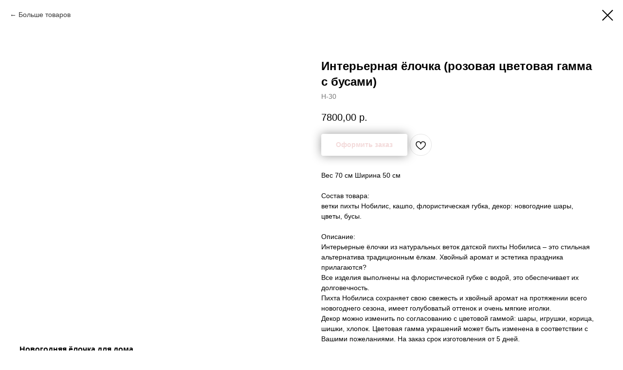

--- FILE ---
content_type: text/html; charset=UTF-8
request_url: https://decor.lena-modes.ru/sale-of-new-years-decor/tproduct/639338759-602619240981-interernaya-yolochka-rozovaya-tsvetovaya
body_size: 19563
content:
<!DOCTYPE html> <html lang="ru"> <head> <meta charset="utf-8" /> <meta http-equiv="Content-Type" content="text/html; charset=utf-8" /> <meta name="viewport" content="width=device-width, initial-scale=1.0" /> <!--metatextblock-->
<title>Интерьерная ёлочка (розовая цветовая гамма с бусами)</title>
<meta name="description" content="Интерьерные ёлочки из натуральных веток датской пихты Нобилиса – это стильная альтернатива традиционным ёлкам.">
<meta name="keywords" content="новогодняя елка купить, елка новогодняя искусственная купить, купить живую новогоднюю елку, новогодняя елка купить спб">
<meta property="og:title" content="Интерьерная ёлочка (розовая цветовая гамма с бусами)" />
<meta property="og:description" content="Интерьерные ёлочки из натуральных веток датской пихты Нобилиса – это стильная альтернатива традиционным ёлкам." />
<meta property="og:type" content="website" />
<meta property="og:url" content="https://decor.lena-modes.ru/sale-of-new-years-decor/tproduct/639338759-602619240981-interernaya-yolochka-rozovaya-tsvetovaya" />
<meta property="og:image" content="https://static.tildacdn.com/stor3666-3739-4830-a232-306432343734/85728531.jpg" />
<link rel="canonical" href="https://decor.lena-modes.ru/sale-of-new-years-decor/tproduct/639338759-602619240981-interernaya-yolochka-rozovaya-tsvetovaya" />
<!--/metatextblock--> <meta name="format-detection" content="telephone=no" /> <meta http-equiv="x-dns-prefetch-control" content="on"> <link rel="dns-prefetch" href="https://ws.tildacdn.com"> <link rel="dns-prefetch" href="https://static.tildacdn.com"> <link rel="dns-prefetch" href="https://fonts.tildacdn.com"> <link rel="shortcut icon" href="https://static.tildacdn.com/tild6135-3736-4138-b930-316166353234/favicon.ico" type="image/x-icon" /> <link rel="alternate" type="application/rss+xml" title="Фигуры из стеклопластика" href="https://decor.lena-modes.ru/rss.xml" /> <!-- Assets --> <script src="https://neo.tildacdn.com/js/tilda-fallback-1.0.min.js" async charset="utf-8"></script> <link rel="stylesheet" href="https://static.tildacdn.com/css/tilda-grid-3.0.min.css" type="text/css" media="all" onerror="this.loaderr='y';"/> <link rel="stylesheet" href="https://static.tildacdn.com/ws/project4617324/tilda-blocks-page39531326.min.css?t=1740912439" type="text/css" media="all" onerror="this.loaderr='y';" /> <link rel="stylesheet" href="https://static.tildacdn.com/css/tilda-animation-2.0.min.css" type="text/css" media="all" onerror="this.loaderr='y';" /> <link rel="stylesheet" href="https://static.tildacdn.com/css/tilda-popup-1.1.min.css" type="text/css" media="print" onload="this.media='all';" onerror="this.loaderr='y';" /> <noscript><link rel="stylesheet" href="https://static.tildacdn.com/css/tilda-popup-1.1.min.css" type="text/css" media="all" /></noscript> <link rel="stylesheet" href="https://static.tildacdn.com/css/tilda-slds-1.4.min.css" type="text/css" media="print" onload="this.media='all';" onerror="this.loaderr='y';" /> <noscript><link rel="stylesheet" href="https://static.tildacdn.com/css/tilda-slds-1.4.min.css" type="text/css" media="all" /></noscript> <link rel="stylesheet" href="https://static.tildacdn.com/css/tilda-catalog-1.1.min.css" type="text/css" media="print" onload="this.media='all';" onerror="this.loaderr='y';" /> <noscript><link rel="stylesheet" href="https://static.tildacdn.com/css/tilda-catalog-1.1.min.css" type="text/css" media="all" /></noscript> <link rel="stylesheet" href="https://static.tildacdn.com/css/tilda-forms-1.0.min.css" type="text/css" media="all" onerror="this.loaderr='y';" /> <link rel="stylesheet" href="https://static.tildacdn.com/css/tilda-cart-1.0.min.css" type="text/css" media="all" onerror="this.loaderr='y';" /> <link rel="stylesheet" href="https://static.tildacdn.com/css/tilda-wishlist-1.0.min.css" type="text/css" media="all" onerror="this.loaderr='y';" /> <link rel="stylesheet" href="https://static.tildacdn.com/css/tilda-zoom-2.0.min.css" type="text/css" media="print" onload="this.media='all';" onerror="this.loaderr='y';" /> <noscript><link rel="stylesheet" href="https://static.tildacdn.com/css/tilda-zoom-2.0.min.css" type="text/css" media="all" /></noscript> <script type="text/javascript">TildaFonts=["2732","2743","2745","2747","2748"];</script> <script type="text/javascript" src="https://static.tildacdn.com/js/tilda-fonts.min.js" charset="utf-8" onerror="this.loaderr='y';"></script> <script nomodule src="https://static.tildacdn.com/js/tilda-polyfill-1.0.min.js" charset="utf-8"></script> <script type="text/javascript">function t_onReady(func) {if(document.readyState!='loading') {func();} else {document.addEventListener('DOMContentLoaded',func);}}
function t_onFuncLoad(funcName,okFunc,time) {if(typeof window[funcName]==='function') {okFunc();} else {setTimeout(function() {t_onFuncLoad(funcName,okFunc,time);},(time||100));}}function t_throttle(fn,threshhold,scope) {return function() {fn.apply(scope||this,arguments);};}function t396_initialScale(t){t=document.getElementById("rec"+t);if(t){t=t.querySelector(".t396__artboard");if(t){var e,r=document.documentElement.clientWidth,a=[];if(i=t.getAttribute("data-artboard-screens"))for(var i=i.split(","),l=0;l<i.length;l++)a[l]=parseInt(i[l],10);else a=[320,480,640,960,1200];for(l=0;l<a.length;l++){var n=a[l];n<=r&&(e=n)}var o="edit"===window.allrecords.getAttribute("data-tilda-mode"),d="center"===t396_getFieldValue(t,"valign",e,a),c="grid"===t396_getFieldValue(t,"upscale",e,a),s=t396_getFieldValue(t,"height_vh",e,a),u=t396_getFieldValue(t,"height",e,a),g=!!window.opr&&!!window.opr.addons||!!window.opera||-1!==navigator.userAgent.indexOf(" OPR/");if(!o&&d&&!c&&!s&&u&&!g){for(var _=parseFloat((r/e).toFixed(3)),f=[t,t.querySelector(".t396__carrier"),t.querySelector(".t396__filter")],l=0;l<f.length;l++)f[l].style.height=Math.floor(parseInt(u,10)*_)+"px";t396_scaleInitial__getElementsToScale(t).forEach(function(t){t.style.zoom=_})}}}}function t396_scaleInitial__getElementsToScale(t){return t?Array.prototype.slice.call(t.children).filter(function(t){return t&&(t.classList.contains("t396__elem")||t.classList.contains("t396__group"))}):[]}function t396_getFieldValue(t,e,r,a){var i=a[a.length-1],l=r===i?t.getAttribute("data-artboard-"+e):t.getAttribute("data-artboard-"+e+"-res-"+r);if(!l)for(var n=0;n<a.length;n++){var o=a[n];if(!(o<=r)&&(l=o===i?t.getAttribute("data-artboard-"+e):t.getAttribute("data-artboard-"+e+"-res-"+o)))break}return l}</script> <script src="https://static.tildacdn.com/js/jquery-1.10.2.min.js" charset="utf-8" onerror="this.loaderr='y';"></script> <script src="https://static.tildacdn.com/js/tilda-scripts-3.0.min.js" charset="utf-8" defer onerror="this.loaderr='y';"></script> <script src="https://static.tildacdn.com/ws/project4617324/tilda-blocks-page39531326.min.js?t=1740912439" charset="utf-8" onerror="this.loaderr='y';"></script> <script src="https://static.tildacdn.com/js/tilda-lazyload-1.0.min.js" charset="utf-8" async onerror="this.loaderr='y';"></script> <script src="https://static.tildacdn.com/js/tilda-animation-2.0.min.js" charset="utf-8" async onerror="this.loaderr='y';"></script> <script src="https://static.tildacdn.com/js/tilda-menu-1.0.min.js" charset="utf-8" async onerror="this.loaderr='y';"></script> <script src="https://static.tildacdn.com/js/tilda-zero-1.1.min.js" charset="utf-8" async onerror="this.loaderr='y';"></script> <script src="https://static.tildacdn.com/js/hammer.min.js" charset="utf-8" async onerror="this.loaderr='y';"></script> <script src="https://static.tildacdn.com/js/tilda-slds-1.4.min.js" charset="utf-8" async onerror="this.loaderr='y';"></script> <script src="https://static.tildacdn.com/js/tilda-products-1.0.min.js" charset="utf-8" async onerror="this.loaderr='y';"></script> <script src="https://static.tildacdn.com/js/tilda-catalog-1.1.min.js" charset="utf-8" async onerror="this.loaderr='y';"></script> <script src="https://static.tildacdn.com/js/tilda-video-1.0.min.js" charset="utf-8" async onerror="this.loaderr='y';"></script> <script src="https://static.tildacdn.com/js/tilda-video-processor-1.0.min.js" charset="utf-8" async onerror="this.loaderr='y';"></script> <script src="https://static.tildacdn.com/js/tilda-forms-1.0.min.js" charset="utf-8" async onerror="this.loaderr='y';"></script> <script src="https://static.tildacdn.com/js/tilda-cart-1.0.min.js" charset="utf-8" async onerror="this.loaderr='y';"></script> <script src="https://static.tildacdn.com/js/tilda-widget-positions-1.0.min.js" charset="utf-8" async onerror="this.loaderr='y';"></script> <script src="https://static.tildacdn.com/js/tilda-wishlist-1.0.min.js" charset="utf-8" async onerror="this.loaderr='y';"></script> <script src="https://static.tildacdn.com/js/tilda-popup-1.0.min.js" charset="utf-8" async onerror="this.loaderr='y';"></script> <script src="https://static.tildacdn.com/js/tilda-map-1.0.min.js" charset="utf-8" async onerror="this.loaderr='y';"></script> <script src="https://static.tildacdn.com/js/tilda-zero-forms-1.0.min.js" charset="utf-8" async onerror="this.loaderr='y';"></script> <script src="https://static.tildacdn.com/js/tilda-zoom-2.0.min.js" charset="utf-8" async onerror="this.loaderr='y';"></script> <script src="https://static.tildacdn.com/js/tilda-zero-scale-1.0.min.js" charset="utf-8" async onerror="this.loaderr='y';"></script> <script src="https://static.tildacdn.com/js/tilda-skiplink-1.0.min.js" charset="utf-8" async onerror="this.loaderr='y';"></script> <script src="https://static.tildacdn.com/js/tilda-events-1.0.min.js" charset="utf-8" async onerror="this.loaderr='y';"></script> <!-- nominify begin --><!-- Google tag (gtag.js) --> <script async src="https://www.googletagmanager.com/gtag/js?id=G-DC3BGWC2NK"></script> <script>
  window.dataLayer = window.dataLayer || [];
  function gtag(){dataLayer.push(arguments);}
  gtag('js', new Date());

  gtag('config', 'G-DC3BGWC2NK');
</script> <!-- Top.Mail.Ru counter --> <script type="text/javascript">
var _tmr = window._tmr || (window._tmr = []);
_tmr.push({id: "3266228", type: "pageView", start: (new Date()).getTime()});
(function (d, w, id) {
  if (d.getElementById(id)) return;
  var ts = d.createElement("script"); ts.type = "text/javascript"; ts.async = true; ts.id = id;
  ts.src = "https://top-fwz1.mail.ru/js/code.js";
  var f = function () {var s = d.getElementsByTagName("script")[0]; s.parentNode.insertBefore(ts, s);};
  if (w.opera == "[object Opera]") { d.addEventListener("DOMContentLoaded", f, false); } else { f(); }
})(document, window, "tmr-code");
</script> <noscript><div><img src="https://top-fwz1.mail.ru/counter?id=3266228;js=na" style="position:absolute;left:-9999px;" alt="Top.Mail.Ru" /></div></noscript> <!-- /Top.Mail.Ru counter --> <script type="text/javascript">
    (function(c,l,a,r,i,t,y){
        c[a]=c[a]||function(){(c[a].q=c[a].q||[]).push(arguments)};
        t=l.createElement(r);t.async=1;t.src="https://www.clarity.ms/tag/"+i;
        y=l.getElementsByTagName(r)[0];y.parentNode.insertBefore(t,y);
    })(window, document, "clarity", "script", "fofqyh5hhd");
</script> <!-- Stat.MegaIndex.ru Start --> <script type="text/javascript">var mi=document.createElement('script');mi.type='text/javascript';mi.async=true;mi.src=(document.location.protocol=='https:'?'https':'http')+'://counter.megaindex.ru/core.js?t;'+escape(document.referrer)+((typeof(screen)=='undefined')?'':';'+screen.width+'*'+screen.height)+';'+escape(document.URL)+';'+document.title.substring(0,256)+';1674642';document.getElementsByTagName('head')[0].appendChild(mi);</script> <!-- Stat.MegaIndex.ru End --> <!-- Top100 (Kraken) Counter --> <script>
    (function (w, d, c) {
    (w[c] = w[c] || []).push(function() {
        var options = {
            project: 7726179,
        };
        try {
            w.top100Counter = new top100(options);
        } catch(e) { }
    });
    var n = d.getElementsByTagName("script")[0],
    s = d.createElement("script"),
    f = function () { n.parentNode.insertBefore(s, n); };
    s.type = "text/javascript";
    s.async = true;
    s.src =
    (d.location.protocol == "https:" ? "https:" : "http:") +
    "//st.top100.ru/top100/top100.js";

    if (w.opera == "[object Opera]") {
    d.addEventListener("DOMContentLoaded", f, false);
} else { f(); }
})(window, document, "_top100q");
</script> <noscript> <img src="//counter.rambler.ru/top100.cnt?pid=7726179" alt="Топ-100" /> </noscript> <!-- END Top100 (Kraken) Counter --> <meta name="blogarama-site-verification" content="blogarama-3be75611-2400-4d30-a4b2-771b2d77456f"> <script type="text/javascript">
        var KUPI_COUNTER_ID = 1793298,
            sc = document.getElementsByTagName("script")[0],
            script = document.createElement("script"),
            date = new Date();
        script.type = "text/javascript";
        script.src = (document.location.protocol == "https:" ? "https:" : "http:") + "//counter.kupiprodai.ru/js/counter.js?"+date.getFullYear()+date.getMonth()+date.getDate();
        sc.parentNode.insertBefore(script, sc);
</script><!-- nominify end --><!-- nominify begin --><meta name="google-site-verification" content="O-8iSBM9EFT4Ebtv3EwPCvtkgoaXu62hiFPXwH6vAbk" /> </script> <script type="application/ld+json">
    {
      "@context": "https://schema.org",
      "@type": "BreadcrumbList",
      "itemListElement": [{
        "@type": "ListItem",
        "position": 1,
        "name": "Украшения ручной работы",
        "item": "https://lena-modes.ru/"
      },{
        "@type": "ListItem",
        "position": 2,
        "name": "Студия декора LenaModes",
        "item": "https://decor.lena-modes.ru/"
      },{
        "@type": "ListItem",
        "position": 3,
        "name": "Продажа новогоднего декора"
      }]
    }
    </script><script type='application/ld+json'> 
{
  "@context": "http://www.schema.org",
  "@type": "HobbyShop",
  "name": "Продажа новогоднего декора",
  "url": "https://decor.lena-modes.ru/sale-of-new-years-decor",
  "telephone": "+79213133362",
  "logo": "https://static.tildacdn.com/tild6232-3037-4832-b238-663934373765/111.png",
  "image": "https://static.tildacdn.com/tild3833-3437-4666-b739-326461353364/view-of-beautifully-.jpg",
  "description": "Новогодний декор – это процесс и результат художественного оформления помещения или предметов с целью создания праздничной атмосферы в преддверии Нового года.",
  "address": {
    "@type": "PostalAddress",
    "streetAddress": "Ул. Достоевского, д.15, коттеджный посёлок Горки-Лэнд-2, дер. Горки, Веревское сельское поселение, Гатчинский район",
    "addressLocality": "Ленинградская область",
    "postalCode": "188353",
    "addressCountry": "Россия"
  },
  "openingHours": "Mo, Tu, We, Th, Fr 09:00-20:00",
  "contactPoint": {
    "@type": "ContactPoint",
    "contactType": "info@lena-modes.ru"
    
  }
}
 </script> <script type='application/ld+json'> 
{
  "@context": "http://www.schema.org",
  "@type": "product",
  "brand": "Студия декора LenaModes",
  "name": "Продажа новогоднего декора",
  "priceRange": "1200-80000",
    "image": "https://static.tildacdn.com/tild3833-3437-4666-b739-326461353364/view-of-beautifully-.jpg",
  "description": "Новогодний декор – это процесс и результат художественного оформления помещения или предметов с целью создания праздничной атмосферы в преддверии Нового года.",
  "aggregateRating": {
    "@type": "aggregateRating",
    "ratingValue": "4,0",
    "reviewCount": "2"
  }
}
 </script> <!-- Yandex Native Ads --> <script>window.yaContextCb=window.yaContextCb||[]</script> <script src="https://yandex.ru/ads/system/context.js" async></script><!-- nominify end --><script type="text/javascript">window.dataLayer=window.dataLayer||[];</script> <!-- Global Site Tag (gtag.js) - Google Analytics --> <script type="text/javascript" data-tilda-cookie-type="analytics">window.mainTracker='gtag';window.gtagTrackerID='G-9454X1CH45';function gtag(){dataLayer.push(arguments);}
setTimeout(function(){(function(w,d,s,i){var f=d.getElementsByTagName(s)[0],j=d.createElement(s);j.async=true;j.src='https://www.googletagmanager.com/gtag/js?id='+i;f.parentNode.insertBefore(j,f);gtag('js',new Date());gtag('config',i,{});})(window,document,'script',window.gtagTrackerID);},2000);</script> <!-- VK Pixel Code --> <script type="text/javascript" data-tilda-cookie-type="advertising">setTimeout(function(){!function(){var t=document.createElement("script");t.type="text/javascript",t.async=!0,t.src="https://vk.com/js/api/openapi.js?161",t.onload=function(){VK.Retargeting.Init("VK-RTRG-1627742-6yvdI"),VK.Retargeting.Hit()},document.head.appendChild(t)}();},2000);</script> <!-- End VK Pixel Code --> <script type="text/javascript">(function() {if((/bot|google|yandex|baidu|bing|msn|duckduckbot|teoma|slurp|crawler|spider|robot|crawling|facebook/i.test(navigator.userAgent))===false&&typeof(sessionStorage)!='undefined'&&sessionStorage.getItem('visited')!=='y'&&document.visibilityState){var style=document.createElement('style');style.type='text/css';style.innerHTML='@media screen and (min-width: 980px) {.t-records {opacity: 0;}.t-records_animated {-webkit-transition: opacity ease-in-out .2s;-moz-transition: opacity ease-in-out .2s;-o-transition: opacity ease-in-out .2s;transition: opacity ease-in-out .2s;}.t-records.t-records_visible {opacity: 1;}}';document.getElementsByTagName('head')[0].appendChild(style);function t_setvisRecs(){var alr=document.querySelectorAll('.t-records');Array.prototype.forEach.call(alr,function(el) {el.classList.add("t-records_animated");});setTimeout(function() {Array.prototype.forEach.call(alr,function(el) {el.classList.add("t-records_visible");});sessionStorage.setItem("visited","y");},400);}
document.addEventListener('DOMContentLoaded',t_setvisRecs);}})();</script></head> <body class="t-body" style="margin:0;"> <!--allrecords--> <div id="allrecords" class="t-records" data-product-page="y" data-hook="blocks-collection-content-node" data-tilda-project-id="4617324" data-tilda-page-id="39531326" data-tilda-page-alias="sale-of-new-years-decor" data-tilda-formskey="67b56b847231013a04b1e5510cf8a210" data-tilda-lazy="yes" data-tilda-project-lang="RU" data-tilda-root-zone="com" data-tilda-project-headcode="yes" data-tilda-page-headcode="yes" data-tilda-ts="y">
<div id="rec639338768" class="r t-rec" style="" data-animationappear="off" data-record-type="1002"> <script>t_onReady(function() {setTimeout(function() {t_onFuncLoad('twishlist__init',function() {twishlist__init('639338768');});},500);var rec=document.querySelector('#rec639338768');if(!rec) return;var userAgent=navigator.userAgent.toLowerCase();var isAndroid=userAgent.indexOf('android')!==-1;var body=document.body;if(!body) return;var isScrollablefFix=body.classList.contains('t-body_scrollable-fix-for-android');if(isAndroid&&!isScrollablefFix) {body.classList.add('t-body_scrollable-fix-for-android');document.head.insertAdjacentHTML('beforeend','<style>@media screen and (max-width: 560px) {\n.t-body_scrollable-fix-for-android {\noverflow: visible !important;\n}\n}\n</style>');console.log('Android css fix was inited');};if(userAgent.indexOf('instagram')!==-1&&userAgent.indexOf('iphone')!==-1) {body.style.position='relative';}
var wishlistWindow=rec.querySelector('.t1002__wishlistwin');var currentMode=document.querySelector('.t-records').getAttribute('data-tilda-mode');if(wishlistWindow&&currentMode!=='edit'&&currentMode!=='preview') {wishlistWindow.addEventListener('scroll',t_throttle(function() {if(window.lazy==='y'||document.querySelector('#allrecords').getAttribute('data-tilda-lazy')==='yes') {t_onFuncLoad('t_lazyload_update',function() {t_lazyload_update();});}},500));}});</script> <div class="t1002" data-wishlist-hook="#showfavorites" data-wishlistbtn-pos="picture" data-project-currency="р." data-project-currency-side="r" data-project-currency-sep="," data-project-currency-code="RUB"> <div class="t1002__wishlistwin" style="display:none"> <div class="t1002__wishlistwin-content"> <div class="t1002__close t1002__wishlistwin-close"> <button type="button" class="t1002__close-button t1002__wishlistwin-close-wrapper" aria-label="Закрыть вишлист"> <svg role="presentation" class="t1002__wishlistwin-close-icon" width="23px" height="23px" viewBox="0 0 23 23" version="1.1" xmlns="http://www.w3.org/2000/svg" xmlns:xlink="http://www.w3.org/1999/xlink"> <g stroke="none" stroke-width="1" fill="#000" fill-rule="evenodd"> <rect transform="translate(11.313708, 11.313708) rotate(-45.000000) translate(-11.313708, -11.313708) " x="10.3137085" y="-3.6862915" width="2" height="30"></rect> <rect transform="translate(11.313708, 11.313708) rotate(-315.000000) translate(-11.313708, -11.313708) " x="10.3137085" y="-3.6862915" width="2" height="30"></rect> </g> </svg> </button> </div> <div class="t1002__wishlistwin-top"> <div class="t1002__wishlistwin-heading t-name t-name_xl"></div> </div> <div class="t1002__wishlistwin-products"></div> </div> </div> </div> <style>.t1002__addBtn:not(.t-popup .t1002__addBtn):not(.t-store__product-snippet .t1002__addBtn){}.t1002__addBtn{border-radius:30px;}.t1002__addBtn svg path{}</style> <style>@media (hover:hover),(min-width:0\0) {#rec639338768 .t-submit:hover {box-shadow:0px 0px 20px 0px rgba(0,0,0,0.6) !important;}#rec639338768 .t-submit:focus-visible {box-shadow:0px 0px 20px 0px rgba(0,0,0,0.6) !important;}}</style> </div>

<!-- PRODUCT START -->


                        
                    
        
        

<div id="rec639338759" class="r t-rec" style="" >
    <div class="t-store t-store__prod-snippet__container">

        
                <div class="t-store__prod-popup__close-txt-wr" style="position:absolute;">
            <a href="https://decor.lena-modes.ru/sale-of-new-years-decor" class="js-store-close-text t-store__prod-popup__close-txt t-descr t-descr_xxs" style="color:#000000;">
                Больше товаров
            </a>
        </div>
        
        <a href="https://decor.lena-modes.ru/sale-of-new-years-decor" class="t-popup__close" style="position:absolute; background-color:#ffffff">
            <div class="t-popup__close-wrapper">
                <svg class="t-popup__close-icon t-popup__close-icon_arrow" width="26px" height="26px" viewBox="0 0 26 26" version="1.1" xmlns="http://www.w3.org/2000/svg" xmlns:xlink="http://www.w3.org/1999/xlink"><path d="M10.4142136,5 L11.8284271,6.41421356 L5.829,12.414 L23.4142136,12.4142136 L23.4142136,14.4142136 L5.829,14.414 L11.8284271,20.4142136 L10.4142136,21.8284271 L2,13.4142136 L10.4142136,5 Z" fill="#000000"></path></svg>
                <svg class="t-popup__close-icon t-popup__close-icon_cross" width="23px" height="23px" viewBox="0 0 23 23" version="1.1" xmlns="http://www.w3.org/2000/svg" xmlns:xlink="http://www.w3.org/1999/xlink"><g stroke="none" stroke-width="1" fill="#000000" fill-rule="evenodd"><rect transform="translate(11.313708, 11.313708) rotate(-45.000000) translate(-11.313708, -11.313708) " x="10.3137085" y="-3.6862915" width="2" height="30"></rect><rect transform="translate(11.313708, 11.313708) rotate(-315.000000) translate(-11.313708, -11.313708) " x="10.3137085" y="-3.6862915" width="2" height="30"></rect></g></svg>
            </div>
        </a>
        
        <div class="js-store-product js-product t-store__product-snippet" data-product-lid="602619240981" data-product-uid="602619240981" itemscope itemtype="http://schema.org/Product">
            <meta itemprop="productID" content="602619240981" />

            <div class="t-container">
                <div>
                    <meta itemprop="image" content="https://static.tildacdn.com/stor3666-3739-4830-a232-306432343734/85728531.jpg" />
                    <div class="t-store__prod-popup__slider js-store-prod-slider t-store__prod-popup__col-left t-col t-col_6">
                        <div class="js-product-img" style="width:100%;padding-bottom:75%;background-size:cover;opacity:0;">
                        </div>
                    </div>
                    <div class="t-store__prod-popup__info t-align_left t-store__prod-popup__col-right t-col t-col_6">

                        <div class="t-store__prod-popup__title-wrapper">
                            <h1 class="js-store-prod-name js-product-name t-store__prod-popup__name t-name t-name_xl" itemprop="name" style="font-weight:700;">Интерьерная ёлочка (розовая цветовая гамма с бусами)</h1>
                            <div class="t-store__prod-popup__brand t-descr t-descr_xxs" >
                                                            </div>
                            <div class="t-store__prod-popup__sku t-descr t-descr_xxs">
                                <span class="js-store-prod-sku js-product-sku" translate="no" itemprop="sku">
                                    H-30
                                </span>
                            </div>
                        </div>

                                                                        <div itemprop="offers" itemscope itemtype="http://schema.org/Offer" style="display:none;">
                            <meta itemprop="serialNumber" content="602619240981" />
                                                        <meta itemprop="sku" content="H-30" />
                                                        <meta itemprop="price" content="7800.00" />
                            <meta itemprop="priceCurrency" content="RUB" />
                                                        <link itemprop="availability" href="http://schema.org/OutOfStock">
                                                    </div>
                        
                                                
                        <div class="js-store-price-wrapper t-store__prod-popup__price-wrapper">
                            <div class="js-store-prod-price t-store__prod-popup__price t-store__prod-popup__price-item t-name t-name_md" style="font-weight:400;">
                                                                <div class="js-product-price js-store-prod-price-val t-store__prod-popup__price-value" data-product-price-def="7800.0000" data-product-price-def-str="7800,00">7800,00</div><div class="t-store__prod-popup__price-currency" translate="no">р.</div>
                                                            </div>
                            <div class="js-store-prod-price-old t-store__prod-popup__price_old t-store__prod-popup__price-item t-name t-name_md" style="font-weight:400;display:none;">
                                                                <div class="js-store-prod-price-old-val t-store__prod-popup__price-value"></div><div class="t-store__prod-popup__price-currency" translate="no">р.</div>
                                                            </div>
                        </div>

                        <div class="js-product-controls-wrapper">
                        </div>

                        <div class="t-store__prod-popup__links-wrapper">
                                                    </div>

                                                <div class="t-store__prod-popup__btn-wrapper"   tt="Оформить заказ">
                                                        <a href="#order" class="t-store__prod-popup__btn t-store__prod-popup__btn_disabled t-btn t-btn_sm" style="color:#de9797;border-radius:4px;-moz-border-radius:4px;-webkit-border-radius:4px;box-shadow: 0px 0px 20px 0px rgba(0,0,0,0.8);">
                                <table style="width:100%; height:100%;">
                                    <tbody>
                                        <tr>
                                            <td class="js-store-prod-popup-buy-btn-txt">Оформить заказ</td>
                                        </tr>
                                    </tbody>
                                </table>
                            </a>
                                                    </div>
                        
                        <div class="js-store-prod-text t-store__prod-popup__text t-descr t-descr_xxs" >
                                                    <div class="js-store-prod-all-text" itemprop="description">
                                Вес 70 см Ширина 50 см<br /><br />Состав товара: <br />ветки пихты Нобилис, кашпо, флористическая губка, декор: новогодние шары, цветы, бусы.<br /><br />Описание:<br />Интерьерные ёлочки из натуральных веток датской пихты Нобилиса – это стильная альтернатива традиционным ёлкам. Хвойный аромат и эстетика праздника прилагаются?<br />Все изделия выполнены на флористической губке с водой, это обеспечивает их долговечность.<br />Пихта Нобилиса сохраняет свою свежесть и хвойный аромат на протяжении всего новогоднего сезона, имеет голубоватый оттенок и очень мягкие иголки.<br />Декор можно изменить по согласованию с цветовой гаммой: шары, игрушки, корица, шишки, хлопок. Цветовая гамма украшений может быть изменена в соответствии с Вашими пожеланиями. На заказ срок изготовления от 5 дней.                            </div>
                                                                            <div class="js-store-prod-all-charcs">
                                                                                                                                                                        </div>
                                                </div>

                    </div>
                </div>

                                <div class="js-store-tabs t-store__tabs t-store__tabs_snippet t-store__tabs_tabs" data-tab-design="tabs">
                    <div class="t-store__tabs__controls-wrap">
                        <div class="t-store__tabs__controls">
                                                        <div class="t-store__tabs__button js-store-tab-button">
                                <div class="t-store__tabs__button-title t-name t-name_xs">Новогодняя ёлочка для дома</div>
                            </div>
                                                        <div class="t-store__tabs__button js-store-tab-button">
                                <div class="t-store__tabs__button-title t-name t-name_xs">Зачем покупать Новогоднюю ёлочку сделанную индивидуально?</div>
                            </div>
                                                    </div>
                    </div>
                    <div class="t-store__tabs__list">
                                                <div class="t-store__tabs__item" data-tab-type="template">
                            <div class="t-store__tabs__item-button js-store-tab-button">
                                <h2 class="t-store__tabs__item-title t-name t-name_xs">Новогодняя ёлочка для дома</h2>
                            </div>
                                                        <div class="t-store__tabs__content t-descr t-descr_xxs"><strong>Датская пихта Нобилис: идеальный выбор для создания интерьерных ёлочек</strong><br /><br />Датская пихта Нобилис — это один из видов хвойных деревьев, который произрастает в Дании. Её ветки имеют красивую форму и цвет, что делает их идеальным материалом для создания интерьерных ёлочек.<br /><br /><ul><li data-list="bullet">Интерьерные ёлочки из веток датской пихты Нобилиса могут быть различных размеров и форм, в зависимости от предпочтений заказчика. Они могут быть украшены игрушками, гирляндами и другими элементами декора. Это позволяет создать уникальный и стильный элемент интерьера, который будет радовать вас и ваших гостей.</li></ul><br /><ul><li data-list="bullet">Одним из главных преимуществ использования веток датской пихты для создания ёлочек является то, что они не требуют особого ухода. В отличие от традиционных ёлок, которые осыпаются и теряют свою красоту через некоторое время, интерьерные ёлочки из датской пихты Нобилиса сохраняют свою свежесть и красоту на протяжении всего периода использования. Это делает их идеальным выбором для тех, кто хочет создать праздничную атмосферу в своём доме без лишних хлопот.</li></ul><br />Кроме того, интерьерные ёлочки из датской пихты Нобилиса обладают приятным ароматом, который наполняет помещение свежестью и уютом. Этот аромат сохраняется на протяжении всего времени использования ёлочки, создавая атмосферу праздника и волшебства.<br /><br />Если вы хотите создать уникальную и стильную интерьерную ёлочку, которая будет радовать вас и ваших близких, то датская пихта Нобилис — отличный выбор. Она позволит вам воплотить в жизнь любые идеи и создать неповторимую атмосферу праздника в вашем доме.</div>
                                                    </div>
                                                <div class="t-store__tabs__item" data-tab-type="template">
                            <div class="t-store__tabs__item-button js-store-tab-button">
                                <h2 class="t-store__tabs__item-title t-name t-name_xs">Зачем покупать Новогоднюю ёлочку сделанную индивидуально?</h2>
                            </div>
                                                        <div class="t-store__tabs__content t-descr t-descr_xxs"><strong>Новогодние ёлочки, сделанные индивидуально: создайте уникальный стиль вашего дома</strong><br /><br />Новогодние праздники — это время, когда каждый из нас стремится создать в своём доме особую атмосферу тепла, уюта и волшебства. И одним из самых ярких элементов праздничного декора является новогодняя ёлка. Однако стандартные ёлки из магазинов могут не всегда соответствовать вашим представлениям об идеальном украшении. В таком случае отличным решением станут новогодние ёлочки, выполненные по индивидуальному заказу.<br /><br /><strong>Почему стоит выбрать индивидуальную ёлку?</strong><br /><br /><ul><li data-list="bullet">Уникальный дизайн. Вы можете выбрать стиль, размер и материалы, которые идеально подойдут именно вашему дому. Это может быть классическая ель, необычное дизайнерское решение или что-то совершенно новое.</li><li data-list="bullet">Экологичность. Если вы предпочитаете натуральные материалы, то можете выбрать ёлку из настоящих веток, которые будут выглядеть естественно и органично в интерьере.</li><li data-list="bullet">Долговечность. Индивидуальные ёлки изготавливаются с использованием качественных материалов и профессиональных технологий, что гарантирует их долговечность и сохранение первоначального вида на протяжении всех праздников.</li><li data-list="bullet">Экономия времени. Вам не нужно тратить время на поиски подходящей ёлки в магазинах. Вы можете сразу обратиться к профессионалам, которые воплотят ваши идеи в жизнь.</li></ul><br /><strong>Как выбрать идеальную ёлку?</strong><br /><br />При выборе индивидуальной ёлки важно учитывать следующие факторы:<br /><br /><ul><li data-list="bullet">Стиль интерьера. Ёлка должна гармонично вписываться в общий стиль вашего дома. Если у вас классический интерьер, то подойдёт традиционная ель. Если же вы предпочитаете современный стиль, то можно выбрать что-то более необычное.</li><li data-list="bullet">Размер помещения. Важно, чтобы ёлка не занимала слишком много места и не создавала ощущение тесноты. Также она должна быть достаточно высокой, чтобы её было видно издалека.</li><li data-list="bullet">Материалы. Если вы хотите, чтобы ёлка выглядела максимально натурально, то выбирайте ёлки из натуральных веток. Если же вам важна долговечность и простота ухода, то можно выбрать ёлку из искусственных материалов.</li></ul><br />Индивидуальные ёлки — это отличный способ создать неповторимый стиль вашего дома и подарить себе и своим близким незабываемые моменты радости и волшебства в новогодние праздники.</div>
                                                    </div>
                                            </div>
                </div>
                            </div>
        </div>
                <div class="t-store__relevants__container">
            <div class="t-container">
                <div class="t-col">
                    <div class="t-store__relevants__title t-uptitle t-uptitle_xxl" style="font-weight:700;">Аренда Новогоднего декора</div>
                    <div class="t-store__relevants-grid-cont js-store-relevants-grid-cont js-store-grid-cont t-store__valign-buttons"></div>
                </div>
            </div>
        </div>
                <div class="js-store-error-msg t-store__error-msg-cont"></div>
        <div itemscope itemtype="http://schema.org/ImageGallery" style="display:none;">
                                            <div itemprop="associatedMedia" itemscope itemtype="https://schema.org/ImageObject" style="display:none;">
                    <meta itemprop="image" content="https://static.tildacdn.com/stor3666-3739-4830-a232-306432343734/85728531.jpg" />
                    <meta itemprop="caption" content="новогодняя ёлочка" />
                </div>
                                                            <div itemprop="associatedMedia" itemscope itemtype="https://schema.org/ImageObject" style="display:none;">
                    <meta itemprop="image" content="https://static.tildacdn.com/stor3066-3838-4334-b838-626164323862/90529845.jpg" />
                    <meta itemprop="caption" content="новогодняя ёлочка" />
                </div>
                                                            <div itemprop="associatedMedia" itemscope itemtype="https://schema.org/ImageObject" style="display:none;">
                    <meta itemprop="image" content="https://static.tildacdn.com/stor3436-3630-4336-b831-663564313664/91183893.jpg" />
                    <meta itemprop="caption" content="новогодняя ёлочка" />
                </div>
                                                            <div itemprop="associatedMedia" itemscope itemtype="https://schema.org/ImageObject" style="display:none;">
                    <meta itemprop="image" content="https://static.tildacdn.com/stor3738-6163-4863-a631-336163623335/24157817.jpg" />
                    <meta itemprop="caption" content="новогодняя ёлочка" />
                </div>
                                                            <div itemprop="associatedMedia" itemscope itemtype="https://schema.org/ImageObject" style="display:none;">
                    <meta itemprop="image" content="https://static.tildacdn.com/stor3137-3337-4630-b038-613861653737/48018092.jpg" />
                    <meta itemprop="caption" content="новогодняя ёлочка" />
                </div>
                                                            <div itemprop="associatedMedia" itemscope itemtype="https://schema.org/ImageObject" style="display:none;">
                    <meta itemprop="image" content="https://static.tildacdn.com/stor3239-3933-4131-b231-333062326634/88838635.jpg" />
                    <meta itemprop="caption" content="новогодняя ёлочка" />
                </div>
                                                            <div itemprop="associatedMedia" itemscope itemtype="https://schema.org/ImageObject" style="display:none;">
                    <meta itemprop="image" content="https://static.tildacdn.com/stor6365-3762-4937-a466-363065323762/91808360.jpg" />
                    <meta itemprop="caption" content="новогодняя ёлочка" />
                </div>
                                    </div>

    </div>

                        
                        
    
    <style>
        /* body bg color */
        

        /* body bg color end */
        /* Slider stiles */
        .t-slds__bullet_active .t-slds__bullet_body {
            background-color: #222 !important;
        }

        .t-slds__bullet:hover .t-slds__bullet_body {
            background-color: #222 !important;
        }
        /* Slider stiles end */
    </style>
    

            
        
    <style>
        

        

        
    </style>
    
    
        
    <style>
        
    </style>
    
    
        
    <style>
        
    </style>
    
    
        
        <style>
    
                                    
        </style>
    
    
    <div class="js-store-tpl-slider-arrows" style="display: none;">
                


<div class="t-slds__arrow_wrapper t-slds__arrow_wrapper-left" data-slide-direction="left">
  <div class="t-slds__arrow t-slds__arrow-left t-slds__arrow-withbg" style="width: 30px; height: 30px;border: 1px solid #000000;background-color: rgba(255,255,255,1);">
    <div class="t-slds__arrow_body t-slds__arrow_body-left" style="width: 7px;">
      <svg style="display: block" viewBox="0 0 7.3 13" xmlns="http://www.w3.org/2000/svg" xmlns:xlink="http://www.w3.org/1999/xlink">
                <desc>Left</desc>
        <polyline
        fill="none"
        stroke="#000000"
        stroke-linejoin="butt"
        stroke-linecap="butt"
        stroke-width="1"
        points="0.5,0.5 6.5,6.5 0.5,12.5"
        />
      </svg>
    </div>
  </div>
</div>
<div class="t-slds__arrow_wrapper t-slds__arrow_wrapper-right" data-slide-direction="right">
  <div class="t-slds__arrow t-slds__arrow-right t-slds__arrow-withbg" style="width: 30px; height: 30px;border: 1px solid #000000;background-color: rgba(255,255,255,1);">
    <div class="t-slds__arrow_body t-slds__arrow_body-right" style="width: 7px;">
      <svg style="display: block" viewBox="0 0 7.3 13" xmlns="http://www.w3.org/2000/svg" xmlns:xlink="http://www.w3.org/1999/xlink">
        <desc>Right</desc>
        <polyline
        fill="none"
        stroke="#000000"
        stroke-linejoin="butt"
        stroke-linecap="butt"
        stroke-width="1"
        points="0.5,0.5 6.5,6.5 0.5,12.5"
        />
      </svg>
    </div>
  </div>
</div>    </div>

    
    <script>
        t_onReady(function() {
            var tildacopyEl = document.getElementById('tildacopy');
            if (tildacopyEl) tildacopyEl.style.display = 'none';

            var recid = '639338759';
            var options = {};
            var product = {"uid":602619240981,"rootpartid":7280080,"title":"Интерьерная ёлочка (розовая цветовая гамма с бусами)","descr":"Интерьерные ёлочки из натуральных веток датской пихты Нобилиса – это стильная альтернатива традиционным ёлкам.<strong> <\/strong>","text":"Вес 70 см Ширина 50 см<br \/><br \/>Состав товара: <br \/>ветки пихты Нобилис, кашпо, флористическая губка, декор: новогодние шары, цветы, бусы.<br \/><br \/>Описание:<br \/>Интерьерные ёлочки из натуральных веток датской пихты Нобилиса – это стильная альтернатива традиционным ёлкам. Хвойный аромат и эстетика праздника прилагаются?<br \/>Все изделия выполнены на флористической губке с водой, это обеспечивает их долговечность.<br \/>Пихта Нобилиса сохраняет свою свежесть и хвойный аромат на протяжении всего новогоднего сезона, имеет голубоватый оттенок и очень мягкие иголки.<br \/>Декор можно изменить по согласованию с цветовой гаммой: шары, игрушки, корица, шишки, хлопок. Цветовая гамма украшений может быть изменена в соответствии с Вашими пожеланиями. На заказ срок изготовления от 5 дней.","sku":"H-30","price":"7800.0000","gallery":[{"alt":"новогодняя ёлочка","img":"https:\/\/static.tildacdn.com\/stor3666-3739-4830-a232-306432343734\/85728531.jpg"},{"alt":"новогодняя ёлочка","img":"https:\/\/static.tildacdn.com\/stor3066-3838-4334-b838-626164323862\/90529845.jpg"},{"alt":"новогодняя ёлочка","img":"https:\/\/static.tildacdn.com\/stor3436-3630-4336-b831-663564313664\/91183893.jpg"},{"alt":"новогодняя ёлочка","img":"https:\/\/static.tildacdn.com\/stor3738-6163-4863-a631-336163623335\/24157817.jpg"},{"alt":"новогодняя ёлочка","img":"https:\/\/static.tildacdn.com\/stor3137-3337-4630-b038-613861653737\/48018092.jpg"},{"alt":"новогодняя ёлочка","img":"https:\/\/static.tildacdn.com\/stor3239-3933-4131-b231-333062326634\/88838635.jpg"},{"alt":"новогодняя ёлочка","img":"https:\/\/static.tildacdn.com\/stor6365-3762-4937-a466-363065323762\/91808360.jpg"}],"sort":1022600,"quantity":"0","portion":0,"newsort":0,"json_chars":"null","externalid":"Sj2V4zRNZdEV5Ezab43Z","pack_label":"lwh","pack_x":0,"pack_y":0,"pack_z":0,"pack_m":0,"serverid":"master","servertime":"1751987796.9015","parentuid":"","editions":[{"uid":602619240981,"price":"7 800.00","priceold":"","sku":"H-30","quantity":"0","img":"https:\/\/static.tildacdn.com\/stor3666-3739-4830-a232-306432343734\/85728531.jpg"}],"characteristics":[],"properties":[],"partuids":[564702512711],"url":"https:\/\/decor.lena-modes.ru\/sale-of-new-years-decor\/tproduct\/639338759-602619240981-interernaya-yolochka-rozovaya-tsvetovaya"};

            // draw slider or show image for SEO
            if (window.isSearchBot) {
                var imgEl = document.querySelector('.js-product-img');
                if (imgEl) imgEl.style.opacity = '1';
            } else {
                
                var prodcard_optsObj = {
    hasWrap: false,
    txtPad: '',
    bgColor: '',
    borderRadius: '',
    shadowSize: '0px',
    shadowOpacity: '',
    shadowSizeHover: '',
    shadowOpacityHover: '',
    shadowShiftyHover: '',
    btnTitle1: 'Подробнее',
    btnLink1: 'popup',
    btnTitle2: 'Оформить заказ',
    btnLink2: 'order',
    showOpts: true};

var price_optsObj = {
    color: '',
    colorOld: '',
    fontSize: '',
    fontWeight: '400'
};

var popup_optsObj = {
    columns: '6',
    columns2: '6',
    isVertical: '',
    align: '',
    btnTitle: 'Оформить заказ',
    closeText: 'Больше товаров',
    iconColor: '',
    containerBgColor: '',
    overlayBgColorRgba: '',
    popupStat: '/tilda/popup/rec639338759/opened',
    popupContainer: '',
    fixedButton: false,
    mobileGalleryStyle: ''
};

var slider_optsObj = {
    anim_speed: '',
    arrowColor: '#000000',
    videoPlayerIconColor: '',
    cycle: '',
    controls: 'arrowsthumbs',
    bgcolor: '#ebebeb'
};

var slider_dotsOptsObj = {
    size: '',
    bgcolor: '',
    bordersize: '',
    bgcoloractive: ''
};

var slider_slidesOptsObj = {
    zoomable: true,
    bgsize: 'contain',
    ratio: '0.75'
};

var typography_optsObj = {
    descrColor: '',
    titleColor: ''
};

var default_sortObj = {
    in_stock: false};

var btn1_style = 'box-shadow: 0px 0px 20px 0px rgba(0, 0, 0, ' + 80*0.01 + ');border-radius:4px;-moz-border-radius:4px;-webkit-border-radius:4px;color:#de9797;';
var btn2_style = 'box-shadow: 0px 0px 20px 0px rgba(0, 0, 0, ' + 80*0.01 + ');border-radius:4px;-moz-border-radius:4px;-webkit-border-radius:4px;color:#ffffff;background-color:#de9797;border:1px solid ;';

var options_catalog = {
    btn1_style: btn1_style,
    btn2_style: btn2_style,
    storepart: '564702512711',
    prodCard: prodcard_optsObj,
    popup_opts: popup_optsObj,
    defaultSort: default_sortObj,
    slider_opts: slider_optsObj,
    slider_dotsOpts: slider_dotsOptsObj,
    slider_slidesOpts: slider_slidesOptsObj,
    typo: typography_optsObj,
    price: price_optsObj,
    blocksInRow: '3',
    imageHover: false,
    imageHeight: '400px',
    imageRatioClass: 't-store__card__imgwrapper_4-3',
    align: 'left',
    vindent: '',
    isHorizOnMob:false,
    itemsAnim: 'fadeinright',
    hasOriginalAspectRatio: true,
    markColor: '#ffffff',
    markBgColor: '#ff4a4a',
    currencySide: 'r',
    currencyTxt: 'р.',
    currencySeparator: ',',
    currencyDecimal: '',
    btnSize: '',
    verticalAlignButtons: true,
    hideFilters: false,
    titleRelevants: 'Аренда Новогоднего декора',
    showRelevants: '988533991931',
    relevants_slider: true,
    relevants_quantity: '',
    isFlexCols: false,
    isPublishedPage: true,
    previewmode: true,
    colClass: 't-col t-col_3',
    ratio: '4_3',
    sliderthumbsside: '',
    showStoreBtnQuantity: '',
    tabs: 'tabs',
    galleryStyle: '',
    title_typo: '',
    descr_typo: '',
    price_typo: '',
    price_old_typo: '',
    menu_typo: '',
    options_typo: '',
    sku_typo: '',
    characteristics_typo: '',
    button_styles: '',
    button2_styles: '',
    buttonicon: '',
    buttoniconhover: '',
};                
                // emulate, get options_catalog from file store_catalog_fields
                options = options_catalog;
                options.typo.title = "font-weight:700;" || '';
                options.typo.descr = "" || '';

                try {
                    if (options.showRelevants) {
                        var itemsCount = '4';
                        var relevantsMethod;
                        switch (options.showRelevants) {
                            case 'cc':
                                relevantsMethod = 'current_category';
                                break;
                            case 'all':
                                relevantsMethod = 'all_categories';
                                break;
                            default:
                                relevantsMethod = 'category_' + options.showRelevants;
                                break;
                        }

                        t_onFuncLoad('t_store_loadProducts', function() {
                            t_store_loadProducts(
                                'relevants',
                                recid,
                                options,
                                false,
                                {
                                    currentProductUid: '602619240981',
                                    relevantsQuantity: itemsCount,
                                    relevantsMethod: relevantsMethod,
                                    relevantsSort: 'random'
                                }
                            );
                        });
                    }
                } catch (e) {
                    console.log('Error in relevants: ' + e);
                }
            }

            
                            options.popup_opts.btnTitle = 'Оформить заказ';
                        

            window.tStoreOptionsList = [{"title":"Размер","params":{"view":"select","hasColor":false,"linkImage":false},"values":[{"id":21466880,"value":"Диаметр :1000 \/ Высота 2000"},{"id":21466865,"value":"Диаметр :500 \/ Высота 1000"},{"id":21466868,"value":"Диаметр :600 \/ Высота 1300"},{"id":21466874,"value":"Диаметр :700 \/ Высота 1500"},{"id":21466877,"value":"Диаметр :800 \/ Высота 1500"}]},{"title":"Аренда","params":{"view":"select","hasColor":false,"linkImage":false},"values":[{"id":21507692,"value":"1 сутки"},{"id":21507695,"value":"2 суток"},{"id":21507698,"value":"3 суток"},{"id":21507701,"value":"4 суток"}]}];

            t_onFuncLoad('t_store_productInit', function() {
                t_store_productInit(recid, options, product);
            });

            // if user coming from catalog redirect back to main page
            if (window.history.state && (window.history.state.productData || window.history.state.storepartuid)) {
                window.onpopstate = function() {
                    window.history.replaceState(null, null, window.location.origin);
                    window.location.replace(window.location.origin);
                };
            }
        });
    </script>
    

</div>


<!-- PRODUCT END -->

<div id="rec639338767" class="r t-rec" style="" data-animationappear="off" data-record-type="706"> <!-- @classes: t-text t-text_xs t-name t-name_xs t-name_md t-btn t-btn_sm --> <script>t_onReady(function() {setTimeout(function() {t_onFuncLoad('tcart__init',function() {tcart__init('639338767');});},50);var userAgent=navigator.userAgent.toLowerCase();var body=document.body;if(!body) return;if(userAgent.indexOf('instagram')!==-1&&userAgent.indexOf('iphone')!==-1) {body.style.position='relative';}
var rec=document.querySelector('#rec639338767');if(!rec) return;var cartWindow=rec.querySelector('.t706__cartwin,.t706__cartpage');var allRecords=document.querySelector('.t-records');var currentMode=allRecords.getAttribute('data-tilda-mode');if(cartWindow&&currentMode!=='edit'&&currentMode!=='preview') {cartWindow.addEventListener('scroll',t_throttle(function() {if(window.lazy==='y'||document.querySelector('#allrecords').getAttribute('data-tilda-lazy')==='yes') {t_onFuncLoad('t_lazyload_update',function() {t_lazyload_update();});}},500));}});</script> <div class="t706" data-cart-countdown="yes" data-opencart-onorder="yes" data-project-currency="р." data-project-currency-side="r" data-project-currency-sep="," data-project-currency-code="RUB"> <div class="t706__carticon t706__carticon_sm" style=""> <div class="t706__carticon-text t-name t-name_xs"></div> <div class="t706__carticon-wrapper"> <div class="t706__carticon-imgwrap" style="border: 1px solid #de9797;"> <svg role="img" style="stroke:#de9797;" class="t706__carticon-img" xmlns="http://www.w3.org/2000/svg" viewBox="0 0 64 64"> <path fill="none" stroke-width="2" stroke-miterlimit="10" d="M44 18h10v45H10V18h10z"/> <path fill="none" stroke-width="2" stroke-miterlimit="10" d="M22 24V11c0-5.523 4.477-10 10-10s10 4.477 10 10v13"/> </svg> </div> <div class="t706__carticon-counter js-carticon-counter"></div> </div> </div> <div class="t706__cartwin" style="display: none;"> <div class="t706__close t706__cartwin-close"> <button type="button" class="t706__close-button t706__cartwin-close-wrapper" aria-label="Закрыть корзину"> <svg role="presentation" class="t706__close-icon t706__cartwin-close-icon" width="23px" height="23px" viewBox="0 0 23 23" version="1.1" xmlns="http://www.w3.org/2000/svg" xmlns:xlink="http://www.w3.org/1999/xlink"> <g stroke="none" stroke-width="1" fill="#fff" fill-rule="evenodd"> <rect transform="translate(11.313708, 11.313708) rotate(-45.000000) translate(-11.313708, -11.313708) " x="10.3137085" y="-3.6862915" width="2" height="30"></rect> <rect transform="translate(11.313708, 11.313708) rotate(-315.000000) translate(-11.313708, -11.313708) " x="10.3137085" y="-3.6862915" width="2" height="30"></rect> </g> </svg> </button> </div> <div class="t706__cartwin-content"> <div class="t706__cartwin-top"> <div class="t706__cartwin-heading t-name t-name_xl"></div> </div> <div class="t706__cartwin-products"></div> <div class="t706__cartwin-bottom"> <div class="t706__cartwin-prodamount-wrap t-descr t-descr_sm"> <span class="t706__cartwin-prodamount-label"></span> <span class="t706__cartwin-prodamount"></span> </div> </div> <div class="t706__orderform "> <form
id="form639338767" name='form639338767' role="form" action='' method='POST' data-formactiontype="2" data-inputbox=".t-input-group" 
class="t-form js-form-proccess t-form_inputs-total_3 " data-formsended-callback="t706_onSuccessCallback"> <input type="hidden" name="formservices[]" value="7fec5a8f1b893f99e76bb83a071e2d2b" class="js-formaction-services"> <input type="hidden" name="formservices[]" value="86464586ec63649901c034605cc32f48" class="js-formaction-services"> <input type="hidden" name="formservices[]" value="90728dadcebf9416fc406805b34d1bc1" class="js-formaction-services"> <input type="hidden" name="tildaspec-formname" tabindex="-1" value="Cart"> <div class="js-successbox t-form__successbox t-text t-text_md"
aria-live="polite"
style="display:none;" data-success-message="Ваша заявка отправлена"></div> <div class="t-form__inputsbox t-form__inputsbox_inrow"> <div
class=" t-input-group t-input-group_nm " data-input-lid="1496239431201" data-field-type="nm" data-field-name="Name"> <label
for='input_1496239431201'
class="t-input-title t-descr t-descr_md"
id="field-title_1496239431201" data-redactor-toolbar="no"
field="li_title__1496239431201"
style="color:;">ФИО</label> <div class="t-input-block " style="border-radius:10px;"> <input
type="text"
autocomplete="name"
name="Name"
id="input_1496239431201"
class="t-input js-tilda-rule"
value="" data-tilda-req="1" aria-required="true" data-tilda-rule="name"
aria-describedby="error_1496239431201"
style="color:#de9797;border:1px solid #de9797;border-radius:10px;"> </div> <div class="t-input-error" aria-live="polite" id="error_1496239431201"></div> </div> <div
class=" t-input-group t-input-group_ph " data-input-lid="1496239478607" data-field-type="ph" data-field-name="Phone"> <label
for='input_1496239478607'
class="t-input-title t-descr t-descr_md"
id="field-title_1496239478607" data-redactor-toolbar="no"
field="li_title__1496239478607"
style="color:;">Ваш телефон</label> <div class="t-input-block " style="border-radius:10px;"> <input
type="tel"
autocomplete="tel"
name="Phone"
id="input_1496239478607"
class="t-input js-tilda-rule"
value="" data-tilda-req="1" aria-required="true" data-tilda-rule="phone"
pattern="[0-9]*"
aria-describedby="error_1496239478607"
style="color:#de9797;border:1px solid #de9797;border-radius:10px;"> </div> <div class="t-input-error" aria-live="polite" id="error_1496239478607"></div> </div> <div
class=" t-input-group t-input-group_uc " data-input-lid="1663610899587" data-field-async="true" data-field-type="uc" data-field-name="Загрузите Вашу заявку"> <div
class="t-input-title t-descr t-descr_md"
id="field-title_1663610899587" data-redactor-toolbar="no"
field="li_title__1663610899587"
style="color:;">Загрузите Вашу заявку</div> <div class="t-input-block " style="border-radius:10px;"> <div class="t-uploadcare" style="margin-bottom:10px;"> <input
type="text"
type="hidden"
role="uploadcare-uploader" data-public-key="21999bc2e9beaa8a6a03" data-tabs="all"
class="js-tilda-rule"
name="Загрузите Вашу заявку"
style="display:none;"> <script>UPLOADCARE_LOCALE="";t_onReady(function() {t_onFuncLoad('t_loadJsFile',function() {if(!window.jQuery) {t_loadJsFile('https://static.tildacdn.com/js/uploadcare-3.x.full.min.js')} else {t_loadJsFile('https://static.tildacdn.com/js/uploadcare-3.x.min.js')}})});</script> <style>#rec639338767 .uploadcare--widget__button.uploadcare--widget__button_type_open{color:#ffffff;background-color:#de9797;border-radius:4px;-moz-border-radius:4px;-webkit-border-radius:4px;box-shadow:0px 0px 20px 0px rgba(0,0,0,0.8);}</style> </div> </div> <div class="t-input-error" aria-live="polite" id="error_1663610899587"></div> </div> <div class="t-form__errorbox-middle"> <!--noindex--> <div
class="js-errorbox-all t-form__errorbox-wrapper"
style="display:none;" data-nosnippet
tabindex="-1"
aria-label="Ошибки при заполнении формы"> <ul
role="list"
class="t-form__errorbox-text t-text t-text_md"> <li class="t-form__errorbox-item js-rule-error js-rule-error-all"></li> <li class="t-form__errorbox-item js-rule-error js-rule-error-req"></li> <li class="t-form__errorbox-item js-rule-error js-rule-error-email"></li> <li class="t-form__errorbox-item js-rule-error js-rule-error-name"></li> <li class="t-form__errorbox-item js-rule-error js-rule-error-phone"></li> <li class="t-form__errorbox-item js-rule-error js-rule-error-minlength"></li> <li class="t-form__errorbox-item js-rule-error js-rule-error-string"></li> </ul> </div> <!--/noindex--> </div> <div class="t-form__submit"> <button
type="submit"
class="t-submit"
style="color:#ffffff;background-color:#de9797;border-radius:4px; -moz-border-radius:4px; -webkit-border-radius:4px;box-shadow: 0px 0px 20px 0px rgba(0, 0, 0, 0.8);" data-field="buttontitle" data-buttonfieldset="button">
Оформить заказ </button> </div> </div> <div class="t-form__errorbox-bottom"> <!--noindex--> <div
class="js-errorbox-all t-form__errorbox-wrapper"
style="display:none;" data-nosnippet
tabindex="-1"
aria-label="Ошибки при заполнении формы"> <ul
role="list"
class="t-form__errorbox-text t-text t-text_md"> <li class="t-form__errorbox-item js-rule-error js-rule-error-all"></li> <li class="t-form__errorbox-item js-rule-error js-rule-error-req"></li> <li class="t-form__errorbox-item js-rule-error js-rule-error-email"></li> <li class="t-form__errorbox-item js-rule-error js-rule-error-name"></li> <li class="t-form__errorbox-item js-rule-error js-rule-error-phone"></li> <li class="t-form__errorbox-item js-rule-error js-rule-error-minlength"></li> <li class="t-form__errorbox-item js-rule-error js-rule-error-string"></li> </ul> </div> <!--/noindex--> </div> </form> <style>#rec639338767 input::-webkit-input-placeholder {color:#de9797;opacity:0.5;}#rec639338767 input::-moz-placeholder{color:#de9797;opacity:0.5;}#rec639338767 input:-moz-placeholder {color:#de9797;opacity:0.5;}#rec639338767 input:-ms-input-placeholder{color:#de9797;opacity:0.5;}#rec639338767 textarea::-webkit-input-placeholder {color:#de9797;opacity:0.5;}#rec639338767 textarea::-moz-placeholder{color:#de9797;opacity:0.5;}#rec639338767 textarea:-moz-placeholder {color:#de9797;opacity:0.5;}#rec639338767 textarea:-ms-input-placeholder{color:#de9797;opacity:0.5;}</style> </div> <div class="t706__form-bottom-text t-text t-text_xs">Нажимая кнопку', вы автоматически соглашаетесь с <a href="https://lena-modes.ru/personal_data_processing_policy">Политикой конфиденциальности</a></div> </div> </div> <div class="t706__cartdata"> </div> </div> <style></style> <style>#rec639338767 .t706__carticon-imgwrap {box-shadow:0px 0px 10px rgba(0,0,0,0.7);}</style> </div>

</div>
<!--/allrecords--> <!-- Stat --> <!-- Yandex.Metrika counter 86812246 --> <script type="text/javascript" data-tilda-cookie-type="analytics">setTimeout(function(){(function(m,e,t,r,i,k,a){m[i]=m[i]||function(){(m[i].a=m[i].a||[]).push(arguments)};m[i].l=1*new Date();k=e.createElement(t),a=e.getElementsByTagName(t)[0],k.async=1,k.src=r,a.parentNode.insertBefore(k,a)})(window,document,"script","https://mc.yandex.ru/metrika/tag.js","ym");window.mainMetrikaId='86812246';ym(window.mainMetrikaId,"init",{clickmap:true,trackLinks:true,accurateTrackBounce:true,webvisor:true,ecommerce:"dataLayer"});},2000);</script> <noscript><div><img src="https://mc.yandex.ru/watch/86812246" style="position:absolute; left:-9999px;" alt="" /></div></noscript> <!-- /Yandex.Metrika counter --> <script type="text/javascript">if(!window.mainTracker) {window.mainTracker='tilda';}
setTimeout(function(){(function(d,w,k,o,g) {var n=d.getElementsByTagName(o)[0],s=d.createElement(o),f=function(){n.parentNode.insertBefore(s,n);};s.type="text/javascript";s.async=true;s.key=k;s.id="tildastatscript";s.src=g;if(w.opera=="[object Opera]") {d.addEventListener("DOMContentLoaded",f,false);} else {f();}})(document,window,'68f22268852b0d165496737aa38ba7a8','script','https://static.tildacdn.com/js/tilda-stat-1.0.min.js');},2000);</script> <!-- VK Pixel code (noscript) --> <noscript><img src="https://vk.com/rtrg?p=VK-RTRG-1627742-6yvdI" style="position:fixed; left:-999px;" alt=""/></noscript> <!-- End VK Pixel code (noscript) --> </body> </html>